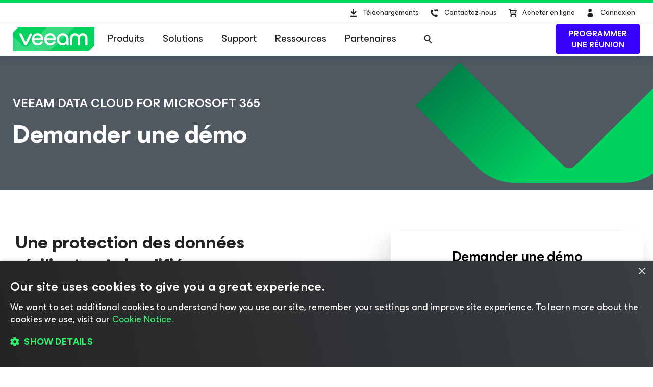

--- FILE ---
content_type: text/css
request_url: https://psr.veeam.com/global/css/hybrid_form.css
body_size: 6768
content:
button,input,optgroup,select,textarea{font:inherit}.mForm{margin-right:auto;margin-left:auto;text-align:center}.mForm__row{position:relative;margin-bottom:18px}.mForm__row label{text-align:left}.mForm__row input[type=date],.mForm__row input[type=email],.mForm__row input[type=number],.mForm__row input[type=tel],.mForm__row input[type=text],.mForm__row input[type=url],.mForm__row select,.mForm__row textarea{-webkit-box-sizing:border-box;box-sizing:border-box;padding:0 14px!important;height:48px;width:100%;line-height:normal;font-size:16px;color:#232323;background-color:#fff;border:1px solid #999;border-radius:2px;-webkit-appearance:none;-moz-appearance:none;appearance:none;-webkit-transition:border-top-color ease-out .3s,border-right-color ease-out .3s,border-bottom-color ease-out .3s,border-left-color ease-out .3s,color ease-out .3s,background-color ease-out .3s;-o-transition:border-top-color ease-out .3s,border-right-color ease-out .3s,border-bottom-color ease-out .3s,border-left-color ease-out .3s,color ease-out .3s,background-color ease-out .3s;transition:border-top-color ease-out .3s,border-right-color ease-out .3s,border-bottom-color ease-out .3s,border-left-color ease-out .3s,color ease-out .3s,background-color ease-out .3s}.mForm__row input[type=date].invalid-field:hover,.mForm__row input[type=date].valid-field:hover,.mForm__row input[type=date]:hover,.mForm__row input[type=email].invalid-field:hover,.mForm__row input[type=email].valid-field:hover,.mForm__row input[type=email]:hover,.mForm__row input[type=number].invalid-field:hover,.mForm__row input[type=number].valid-field:hover,.mForm__row input[type=number]:hover,.mForm__row input[type=tel].invalid-field:hover,.mForm__row input[type=tel].valid-field:hover,.mForm__row input[type=tel]:hover,.mForm__row input[type=text].invalid-field:hover,.mForm__row input[type=text].valid-field:hover,.mForm__row input[type=text]:hover,.mForm__row input[type=url].invalid-field:hover,.mForm__row input[type=url].valid-field:hover,.mForm__row input[type=url]:hover{background-color:rgba(0,0,0,.05);border:1px solid #999}.mForm__row input[type=date]:focus,.mForm__row input[type=email]:focus,.mForm__row input[type=number]:focus,.mForm__row input[type=tel]:focus,.mForm__row input[type=text]:focus,.mForm__row input[type=url]:focus{color:#232323;outline:0;border:2px solid #999}.mForm__row input[type=date]::-webkit-input-placeholder,.mForm__row input[type=email]::-webkit-input-placeholder,.mForm__row input[type=number]::-webkit-input-placeholder,.mForm__row input[type=tel]::-webkit-input-placeholder,.mForm__row input[type=text]::-webkit-input-placeholder,.mForm__row input[type=url]::-webkit-input-placeholder{color:#999;opacity:1}.mForm__row input[type=date]::-moz-placeholder,.mForm__row input[type=email]::-moz-placeholder,.mForm__row input[type=number]::-moz-placeholder,.mForm__row input[type=tel]::-moz-placeholder,.mForm__row input[type=text]::-moz-placeholder,.mForm__row input[type=url]::-moz-placeholder{color:#999;opacity:1}.mForm__row input[type=date]:-ms-input-placeholder,.mForm__row input[type=email]:-ms-input-placeholder,.mForm__row input[type=number]:-ms-input-placeholder,.mForm__row input[type=tel]:-ms-input-placeholder,.mForm__row input[type=text]:-ms-input-placeholder,.mForm__row input[type=url]:-ms-input-placeholder{color:#999;opacity:1}.mForm__row input[type=date]::-ms-input-placeholder,.mForm__row input[type=email]::-ms-input-placeholder,.mForm__row input[type=number]::-ms-input-placeholder,.mForm__row input[type=tel]::-ms-input-placeholder,.mForm__row input[type=text]::-ms-input-placeholder,.mForm__row input[type=url]::-ms-input-placeholder{color:#999;opacity:1}.mForm__row input[type=date]::placeholder,.mForm__row input[type=email]::placeholder,.mForm__row input[type=number]::placeholder,.mForm__row input[type=tel]::placeholder,.mForm__row input[type=text]::placeholder,.mForm__row input[type=url]::placeholder{color:#999;opacity:1}.mForm__row select{position:relative;-webkit-box-sizing:border-box;box-sizing:border-box;padding:0 14px!important;height:48px;width:100%;line-height:normal;font-size:16px;color:#232323;background-color:#fff;border:1px solid #999;border-radius:2px;-webkit-appearance:none;appearance:none;-webkit-transition:border-top-color ease-out .3s,border-right-color ease-out .3s,border-bottom-color ease-out .3s,border-left-color ease-out .3s,color ease-out .3s,background-color ease-out .3s;-o-transition:border-top-color ease-out .3s,border-right-color ease-out .3s,border-bottom-color ease-out .3s,border-left-color ease-out .3s,color ease-out .3s,background-color ease-out .3s;transition:border-top-color ease-out .3s,border-right-color ease-out .3s,border-bottom-color ease-out .3s,border-left-color ease-out .3s,color ease-out .3s,background-color ease-out .3s;-webkit-appearance:none;-moz-appearance:none;text-indent:.01px;-ms-appearance:none;appearance:none!important;padding-right:40px!important;background-image:url(https://psr.veeam.com/global/img/icon/forms/arrow_select_999999.svg);background-position:96% center;background-position:calc(100% - 14px) center;background-repeat:no-repeat;background-size:12px}.mForm__row select::-ms-expand{display:none}@supports (-ms-ime-align:auto){.mForm__row select[name=country]{padding-top:14px!important}}.mForm__row select.invalid-field:hover,.mForm__row select.valid-field:hover,.mForm__row select:hover{background-color:rgba(0,0,0,.05);border:1px solid #999}.mForm__row select:focus{color:#232323;outline:0;border:2px solid #999;background-color:initial;-webkit-transition:none;-o-transition:none;transition:none}.mForm__row select::-webkit-input-placeholder{color:#999;opacity:1}.mForm__row select::-moz-placeholder{color:#999;opacity:1}.mForm__row select:-ms-input-placeholder{color:#999;opacity:1}.mForm__row select::-ms-input-placeholder{color:#999;opacity:1}.mForm__row select::placeholder{color:#999;opacity:1}.mForm__row select.valid-field{background-image:url(https://psr.veeam.com/global/img/icon/forms/arrow_select_00b336.svg)}.mForm__row textarea{-webkit-box-sizing:border-box;box-sizing:border-box;padding:15px 18px!important;height:48px;width:100%;max-width:100%;min-width:100%;max-height:300px;min-height:48px;line-height:normal;font-size:16px;color:#232323;background-color:#fff;border:1px solid #999;border-radius:2px;-webkit-appearance:none;-moz-appearance:none;appearance:none;-webkit-transition:border-top-color ease-out .3s,border-right-color ease-out .3s,border-bottom-color ease-out .3s,border-left-color ease-out .3s,color ease-out .3s,background-color ease-out .3s;-o-transition:border-top-color ease-out .3s,border-right-color ease-out .3s,border-bottom-color ease-out .3s,border-left-color ease-out .3s,color ease-out .3s,background-color ease-out .3s;transition:border-top-color ease-out .3s,border-right-color ease-out .3s,border-bottom-color ease-out .3s,border-left-color ease-out .3s,color ease-out .3s,background-color ease-out .3s}.mForm__row textarea.invalid-field:hover,.mForm__row textarea.valid-field:hover,.mForm__row textarea:hover{background-color:rgba(0,0,0,.05);border:1px solid #999}.mForm__row textarea:focus{color:#232323;outline:0;border:2px solid #999}.mForm__row textarea::-webkit-input-placeholder{color:#999;opacity:1}.mForm__row textarea::-moz-placeholder{color:#999;opacity:1}.mForm__row textarea:-ms-input-placeholder{color:#999;opacity:1}.mForm__row textarea::-ms-input-placeholder{color:#999;opacity:1}.mForm__row textarea::placeholder{color:#999;opacity:1}.mForm__row input.mForm__row-checkbox{display:none}.mForm__row label.mForm__row-checkbox::before{-webkit-box-sizing:border-box;box-sizing:border-box;position:absolute;z-index:2;content:"";top:2px;left:0;width:20px;height:20px;background:#fff;background-size:11px;border:1px solid #999;cursor:pointer;-webkit-transition:border ease-out .3s;-o-transition:border ease-out .3s;transition:border ease-out .3s}.mForm__row input.mForm__row-checkbox:checked+label.mForm__row-checkbox::before{background:#fff url("data:image/svg+xml,%3Csvg width='14' height='10' viewBox='0 0 14 10' fill='none' xmlns='http://www.w3.org/2000/svg'%3E%3Cpath d='M13.3 2.1L11.1 0L5.4 5.7L2.1 2.5L0 4.6L3.3 7.9L5.4 10L7.5 7.9L13.3 2.1Z' fill='%233700FF'/%3E%3C/svg%3E%0A") no-repeat center center;background-size:14px;border:1px solid #3700ff}.mForm__row input.mForm__row-checkbox[disabled]+label.mForm__row-checkbox::before{border:1px solid #cdcdcd;background:#f1f1f1;cursor:no-drop}.mForm__row input.mForm__row-checkbox[disabled]:checked+label.mForm__row-checkbox::before{background:#f1f1f1 url(https://psr.veeam.com/global/img/icon/forms/checkbox_checked_cdcdcd.svg) no-repeat center center}.mForm__row label.mForm__row-checkbox{display:block;padding-left:36px;font-size:16px}.mForm__row label.mForm__row-checkbox::after{-webkit-box-sizing:border-box;box-sizing:border-box;position:absolute;z-index:1;content:"";top:-6px;left:-8px;width:36px;height:36px;background-color:transparent;border-radius:50%;-webkit-transition:background-color ease-out .3s;-o-transition:background-color ease-out .3s;transition:background-color ease-out .3s}.mForm__row label.mForm__row-checkbox:hover::after{background-color:rgba(0,0,0,.05)}.mForm__row input.mForm__row-radio{display:none}.mForm__row label.mForm__row-radio::before{position:absolute;content:"";top:1px;left:0;width:20px;height:20px;vertical-align:middle;background:url(https://psr.veeam.com/global/img/icon/forms/hybrid_form_controls.png) no-repeat 0 -84px;cursor:pointer;z-index:1}.mForm__row label.mForm__row-radio:hover::before{background-position:0 -63px}.mForm__row input.mForm__row-radio:checked+label.mForm__row-radio::before{background-position:0 -21px}.mForm__row input.mForm__row-radio:checked+label.mForm__row-radio:hover::before{background-position:0 0}.mForm__row input.mForm__row-radio[disabled]+label.mForm__row-radio::before{background-position:0 -105px;cursor:no-drop}.mForm__row input.mForm__row-radio[disabled]:checked+label.mForm__row-radio::before{background-position:0 -42px;cursor:no-drop}.mForm__row label.mForm__row-radio{display:block;padding-left:36px;font-size:16px}.mForm button:disabled{opacity:.5}.mForm__btn-green,.mForm__btn-green-border,.mForm__btn-green-light,.mForm__btn-red,.mForm__btn-red-outline{-webkit-box-sizing:border-box;box-sizing:border-box;display:block;margin:30px auto 0;padding:12px 24px;width:100%;max-width:400px;text-align:center;text-transform:uppercase;font-size:18px;line-height:24px;text-decoration:none;color:#fff;font-weight:600;border:0 none;outline:0;background:#00d15f;border-radius:6px;cursor:pointer;-webkit-transition:background-color ease-out .3s,border ease-out .3s,-webkit-box-shadow ease-out .3s;transition:background-color ease-out .3s,border ease-out .3s,-webkit-box-shadow ease-out .3s;-o-transition:background-color ease-out .3s,border ease-out .3s,box-shadow ease-out .3s;transition:background-color ease-out .3s,border ease-out .3s,box-shadow ease-out .3s;transition:background-color ease-out .3s,border ease-out .3s,box-shadow ease-out .3s,-webkit-box-shadow ease-out .3s}.mForm .mForm__btn-green,.mForm .mForm__btn-red{margin-right:auto;margin-left:auto}.mForm__btn-green-border:hover,.mForm__btn-green:hover,.mForm__btn-red-outline:hover,.mForm__btn-red:hover{text-decoration:none;background:#009277;-webkit-box-shadow:0 6px 6px 0 rgba(0,0,0,.1);box-shadow:0 6px 6px 0 rgba(0,0,0,.1)}.mForm__btn-green:active{background:#008a2a}.mForm__btn-green:disabled{opacity:1!important;background:#adacaf}.mForm__btn-green-light{color:#fff;background:#00d15f}.mForm__btn-green-light:active,.mForm__btn-green-light:hover{background:#009277;-webkit-box-shadow:0 6px 6px 0 rgba(0,0,0,.1);box-shadow:0 6px 6px 0 rgba(0,0,0,.1)}.mForm__error{position:relative;margin-top:8px;padding:0;color:#ed2b3d;font-size:15px;text-align:left;background:0 0;border:0 none;-webkit-animation-duration:.5s;animation-duration:.5s;-webkit-animation-name:fadeInUp;animation-name:fadeInUp}.mForm__error::after{display:none}@-webkit-keyframes fadeInUp{0%{opacity:0;-webkit-transform:translate3d(0,100%,0);transform:translate3d(0,100%,0)}100%{opacity:1;-webkit-transform:none;transform:none}}@keyframes fadeInUp{0%{opacity:0;-webkit-transform:translate3d(0,100%,0);transform:translate3d(0,100%,0)}100%{opacity:1;-webkit-transform:none;transform:none}}.mForm__row input[type=checkbox].invalid-field+label.mForm__row-checkbox::before,.mForm__row input[type=date].invalid-field,.mForm__row input[type=email].invalid-field,.mForm__row input[type=number].invalid-field,.mForm__row input[type=tel].invalid-field,.mForm__row input[type=text].invalid-field,.mForm__row input[type=url].invalid-field,.mForm__row select.invalid-field,.mForm__row textarea.invalid-field{border:1px solid #ed2b3d}.mForm__row input[type=checkbox].valid-field+label.mForm__row-checkbox::before,.mForm__row input[type=date].valid-field,.mForm__row input[type=email].valid-field,.mForm__row input[type=number].valid-field,.mForm__row input[type=tel].valid-field,.mForm__row input[type=text].valid-field,.mForm__row input[type=url].valid-field,.mForm__row select.valid-field,.mForm__row textarea.valid-field{border:1px solid #00d15f}.mForm__oneLine{margin:0 auto 18px;max-width:550px;display:-webkit-box;display:-ms-flexbox;display:flex;-webkit-box-pack:center;-ms-flex-pack:center;justify-content:center;-ms-flex-line-pack:start;align-content:flex-start;text-align:center}.mForm__oneLine-item{-ms-flex-preferred-size:100px;flex-basis:100px;-webkit-box-flex:1;-ms-flex-positive:1;flex-grow:1}.mForm__oneLine .mForm__oneLine-item:first-child{-webkit-box-flex:2;-ms-flex-positive:2;flex-grow:2;z-index:2}.mForm__oneLine .mForm__oneLine-item:last-child{margin-left:-1px;z-index:3}.mForm__oneLine .mForm__oneLine-item:nth-child(2){margin-left:-1px;z-index:1}.mForm__oneLine .mForm__oneLine-item:last-child{margin-left:12px}.mForm__oneLine .mForm__btn-green,.mForm__oneLine .mForm__btn-green-light,.mForm__oneLine .mForm__row{margin:0}.mForm__oneLine .mForm__btn-green,.mForm__oneLine .mForm__btn-green-light{display:inline-block;padding:0 10px!important;min-width:auto;height:48px;line-height:48px;overflow:hidden}.mForm__oneLine .mForm__policy .mForm__row{margin-bottom:15px}.mForm__oneLine .mForm__btn-green,.mForm__oneLine .mForm__btn-green-light,.mForm__oneLine .mForm__row input[type=date],.mForm__oneLine .mForm__row input[type=email],.mForm__oneLine .mForm__row input[type=number],.mForm__oneLine .mForm__row input[type=tel],.mForm__oneLine .mForm__row input[type=text],.mForm__oneLine .mForm__row input[type=url],.mForm__oneLine .mForm__row select,.mForm__oneLine .mForm__row textarea{width:100%}@supports (-ms-ime-align:auto){.mForm__oneLine .mForm__row select[name=country]{padding-top:14px!important}}.mForm__oneLine .mForm__row select{padding-right:40px!important}.mForm .mForm__policy{margin-bottom:15px;text-align:left;font-size:14px;line-height:20px;color:#505861}.mForm .mForm__policy p{margin-bottom:15px}.mForm .mForm__policy p:last-child{margin-bottom:0}.mForm .mForm__policy a{white-space:nowrap}.mForm .mForm__policy .mForm__row label.mForm__row-checkbox{font-size:14px;line-height:20px;color:#232323}.mForm--white .mForm__row input[type=date],.mForm--white .mForm__row input[type=email],.mForm--white .mForm__row input[type=number],.mForm--white .mForm__row input[type=tel],.mForm--white .mForm__row input[type=text],.mForm--white .mForm__row input[type=url],.mForm--white .mForm__row select,.mForm--white .mForm__row textarea{border:solid 1px #fff;border-radius:0}.mForm--white .mForm__row input[type=date].invalid-field:hover,.mForm--white .mForm__row input[type=date].valid-field:hover,.mForm--white .mForm__row input[type=date]:hover,.mForm--white .mForm__row input[type=email].invalid-field:hover,.mForm--white .mForm__row input[type=email].valid-field:hover,.mForm--white .mForm__row input[type=email]:hover,.mForm--white .mForm__row input[type=number].invalid-field:hover,.mForm--white .mForm__row input[type=number].valid-field:hover,.mForm--white .mForm__row input[type=number]:hover,.mForm--white .mForm__row input[type=tel].invalid-field:hover,.mForm--white .mForm__row input[type=tel].valid-field:hover,.mForm--white .mForm__row input[type=tel]:hover,.mForm--white .mForm__row input[type=text].invalid-field:hover,.mForm--white .mForm__row input[type=text].valid-field:hover,.mForm--white .mForm__row input[type=text]:hover,.mForm--white .mForm__row input[type=url].invalid-field:hover,.mForm--white .mForm__row input[type=url].valid-field:hover,.mForm--white .mForm__row input[type=url]:hover,.mForm--white .mForm__row select.invalid-field:hover,.mForm--white .mForm__row select.valid-field:hover,.mForm--white .mForm__row select:hover,.mForm--white .mForm__row textarea.invalid-field:hover,.mForm--white .mForm__row textarea.valid-field:hover,.mForm--white .mForm__row textarea:hover{color:#cdcdcd;background-color:rgba(255,255,255,.3);border:1px solid #fff}.mForm--white .mForm__row input[type=date]:focus,.mForm--white .mForm__row input[type=email]:focus,.mForm--white .mForm__row input[type=number]:focus,.mForm--white .mForm__row input[type=tel]:focus,.mForm--white .mForm__row input[type=text]:focus,.mForm--white .mForm__row input[type=url]:focus,.mForm--white .mForm__row select:focus,.mForm--white .mForm__row textarea:focus{color:#232323;background-color:rgba(255,255,255,.9);outline:1px solid #fff}.mForm--edge .mForm__row select:focus{color:#232323;background-color:rgba(255,255,255,.9)}.mForm--white .mForm__row input[type=date].valid-field,.mForm--white .mForm__row input[type=email].valid-field,.mForm--white .mForm__row input[type=number].valid-field,.mForm--white .mForm__row input[type=tel].valid-field,.mForm--white .mForm__row input[type=text].valid-field,.mForm--white .mForm__row input[type=url].valid-field,.mForm--white .mForm__row select.valid-field,.mForm--white .mForm__row textarea.valid-field{color:#fff;background-color:rgba(255,255,255,.3);border:1px solid #93ea20}.mForm--white .mForm__row input[type=date].invalid-field:hover::-webkit-input-placeholder,.mForm--white .mForm__row input[type=date].valid-field:hover::-webkit-input-placeholder,.mForm--white .mForm__row input[type=date]:hover::-webkit-input-placeholder,.mForm--white .mForm__row input[type=email].invalid-field:hover::-webkit-input-placeholder,.mForm--white .mForm__row input[type=email].valid-field:hover::-webkit-input-placeholder,.mForm--white .mForm__row input[type=email]:hover::-webkit-input-placeholder,.mForm--white .mForm__row input[type=number].invalid-field:hover::-webkit-input-placeholder,.mForm--white .mForm__row input[type=number].valid-field:hover::-webkit-input-placeholder,.mForm--white .mForm__row input[type=number]:hover::-webkit-input-placeholder,.mForm--white .mForm__row input[type=tel].invalid-field:hover::-webkit-input-placeholder,.mForm--white .mForm__row input[type=tel].valid-field:hover::-webkit-input-placeholder,.mForm--white .mForm__row input[type=tel]:hover::-webkit-input-placeholder,.mForm--white .mForm__row input[type=text].invalid-field:hover::-webkit-input-placeholder,.mForm--white .mForm__row input[type=text].valid-field:hover::-webkit-input-placeholder,.mForm--white .mForm__row input[type=text]:hover::-webkit-input-placeholder,.mForm--white .mForm__row input[type=url].invalid-field:hover::-webkit-input-placeholder,.mForm--white .mForm__row input[type=url].valid-field:hover::-webkit-input-placeholder,.mForm--white .mForm__row input[type=url]:hover::-webkit-input-placeholder,.mForm--white .mForm__row select.invalid-field:hover::-webkit-input-placeholder,.mForm--white .mForm__row select.valid-field:hover::-webkit-input-placeholder,.mForm--white .mForm__row select:hover::-webkit-input-placeholder,.mForm--white .mForm__row textarea.invalid-field:hover::-webkit-input-placeholder,.mForm--white .mForm__row textarea.valid-field:hover::-webkit-input-placeholder,.mForm--white .mForm__row textarea:hover::-webkit-input-placeholder{color:#cdcdcd}.mForm--white .mForm__row input[type=date].invalid-field:hover::-moz-placeholder,.mForm--white .mForm__row input[type=date].valid-field:hover::-moz-placeholder,.mForm--white .mForm__row input[type=date]:hover::-moz-placeholder,.mForm--white .mForm__row input[type=email].invalid-field:hover::-moz-placeholder,.mForm--white .mForm__row input[type=email].valid-field:hover::-moz-placeholder,.mForm--white .mForm__row input[type=email]:hover::-moz-placeholder,.mForm--white .mForm__row input[type=number].invalid-field:hover::-moz-placeholder,.mForm--white .mForm__row input[type=number].valid-field:hover::-moz-placeholder,.mForm--white .mForm__row input[type=number]:hover::-moz-placeholder,.mForm--white .mForm__row input[type=tel].invalid-field:hover::-moz-placeholder,.mForm--white .mForm__row input[type=tel].valid-field:hover::-moz-placeholder,.mForm--white .mForm__row input[type=tel]:hover::-moz-placeholder,.mForm--white .mForm__row input[type=text].invalid-field:hover::-moz-placeholder,.mForm--white .mForm__row input[type=text].valid-field:hover::-moz-placeholder,.mForm--white .mForm__row input[type=text]:hover::-moz-placeholder,.mForm--white .mForm__row input[type=url].invalid-field:hover::-moz-placeholder,.mForm--white .mForm__row input[type=url].valid-field:hover::-moz-placeholder,.mForm--white .mForm__row input[type=url]:hover::-moz-placeholder,.mForm--white .mForm__row select.invalid-field:hover::-moz-placeholder,.mForm--white .mForm__row select.valid-field:hover::-moz-placeholder,.mForm--white .mForm__row select:hover::-moz-placeholder,.mForm--white .mForm__row textarea.invalid-field:hover::-moz-placeholder,.mForm--white .mForm__row textarea.valid-field:hover::-moz-placeholder,.mForm--white .mForm__row textarea:hover::-moz-placeholder{color:#cdcdcd}.mForm--white .mForm__row input[type=date].invalid-field:hover:-ms-input-placeholder,.mForm--white .mForm__row input[type=date].valid-field:hover:-ms-input-placeholder,.mForm--white .mForm__row input[type=date]:hover:-ms-input-placeholder,.mForm--white .mForm__row input[type=email].invalid-field:hover:-ms-input-placeholder,.mForm--white .mForm__row input[type=email].valid-field:hover:-ms-input-placeholder,.mForm--white .mForm__row input[type=email]:hover:-ms-input-placeholder,.mForm--white .mForm__row input[type=number].invalid-field:hover:-ms-input-placeholder,.mForm--white .mForm__row input[type=number].valid-field:hover:-ms-input-placeholder,.mForm--white .mForm__row input[type=number]:hover:-ms-input-placeholder,.mForm--white .mForm__row input[type=tel].invalid-field:hover:-ms-input-placeholder,.mForm--white .mForm__row input[type=tel].valid-field:hover:-ms-input-placeholder,.mForm--white .mForm__row input[type=tel]:hover:-ms-input-placeholder,.mForm--white .mForm__row input[type=text].invalid-field:hover:-ms-input-placeholder,.mForm--white .mForm__row input[type=text].valid-field:hover:-ms-input-placeholder,.mForm--white .mForm__row input[type=text]:hover:-ms-input-placeholder,.mForm--white .mForm__row input[type=url].invalid-field:hover:-ms-input-placeholder,.mForm--white .mForm__row input[type=url].valid-field:hover:-ms-input-placeholder,.mForm--white .mForm__row input[type=url]:hover:-ms-input-placeholder,.mForm--white .mForm__row select.invalid-field:hover:-ms-input-placeholder,.mForm--white .mForm__row select.valid-field:hover:-ms-input-placeholder,.mForm--white .mForm__row select:hover:-ms-input-placeholder,.mForm--white .mForm__row textarea.invalid-field:hover:-ms-input-placeholder,.mForm--white .mForm__row textarea.valid-field:hover:-ms-input-placeholder,.mForm--white .mForm__row textarea:hover:-ms-input-placeholder{color:#cdcdcd}.mForm--white .mForm__row input[type=date].invalid-field:hover::-ms-input-placeholder,.mForm--white .mForm__row input[type=date].valid-field:hover::-ms-input-placeholder,.mForm--white .mForm__row input[type=date]:hover::-ms-input-placeholder,.mForm--white .mForm__row input[type=email].invalid-field:hover::-ms-input-placeholder,.mForm--white .mForm__row input[type=email].valid-field:hover::-ms-input-placeholder,.mForm--white .mForm__row input[type=email]:hover::-ms-input-placeholder,.mForm--white .mForm__row input[type=number].invalid-field:hover::-ms-input-placeholder,.mForm--white .mForm__row input[type=number].valid-field:hover::-ms-input-placeholder,.mForm--white .mForm__row input[type=number]:hover::-ms-input-placeholder,.mForm--white .mForm__row input[type=tel].invalid-field:hover::-ms-input-placeholder,.mForm--white .mForm__row input[type=tel].valid-field:hover::-ms-input-placeholder,.mForm--white .mForm__row input[type=tel]:hover::-ms-input-placeholder,.mForm--white .mForm__row input[type=text].invalid-field:hover::-ms-input-placeholder,.mForm--white .mForm__row input[type=text].valid-field:hover::-ms-input-placeholder,.mForm--white .mForm__row input[type=text]:hover::-ms-input-placeholder,.mForm--white .mForm__row input[type=url].invalid-field:hover::-ms-input-placeholder,.mForm--white .mForm__row input[type=url].valid-field:hover::-ms-input-placeholder,.mForm--white .mForm__row input[type=url]:hover::-ms-input-placeholder,.mForm--white .mForm__row select.invalid-field:hover::-ms-input-placeholder,.mForm--white .mForm__row select.valid-field:hover::-ms-input-placeholder,.mForm--white .mForm__row select:hover::-ms-input-placeholder,.mForm--white .mForm__row textarea.invalid-field:hover::-ms-input-placeholder,.mForm--white .mForm__row textarea.valid-field:hover::-ms-input-placeholder,.mForm--white .mForm__row textarea:hover::-ms-input-placeholder{color:#cdcdcd}.mForm--white .mForm__row input[type=date].invalid-field:hover::placeholder,.mForm--white .mForm__row input[type=date].valid-field:hover::placeholder,.mForm--white .mForm__row input[type=date]:hover::placeholder,.mForm--white .mForm__row input[type=email].invalid-field:hover::placeholder,.mForm--white .mForm__row input[type=email].valid-field:hover::placeholder,.mForm--white .mForm__row input[type=email]:hover::placeholder,.mForm--white .mForm__row input[type=number].invalid-field:hover::placeholder,.mForm--white .mForm__row input[type=number].valid-field:hover::placeholder,.mForm--white .mForm__row input[type=number]:hover::placeholder,.mForm--white .mForm__row input[type=tel].invalid-field:hover::placeholder,.mForm--white .mForm__row input[type=tel].valid-field:hover::placeholder,.mForm--white .mForm__row input[type=tel]:hover::placeholder,.mForm--white .mForm__row input[type=text].invalid-field:hover::placeholder,.mForm--white .mForm__row input[type=text].valid-field:hover::placeholder,.mForm--white .mForm__row input[type=text]:hover::placeholder,.mForm--white .mForm__row input[type=url].invalid-field:hover::placeholder,.mForm--white .mForm__row input[type=url].valid-field:hover::placeholder,.mForm--white .mForm__row input[type=url]:hover::placeholder,.mForm--white .mForm__row select.invalid-field:hover::placeholder,.mForm--white .mForm__row select.valid-field:hover::placeholder,.mForm--white .mForm__row select:hover::placeholder,.mForm--white .mForm__row textarea.invalid-field:hover::placeholder,.mForm--white .mForm__row textarea.valid-field:hover::placeholder,.mForm--white .mForm__row textarea:hover::placeholder{color:#cdcdcd}.mForm--white .mForm__row label.mForm__row-checkbox{color:#fff}.mForm--white .mForm__row label.mForm__row-checkbox::before{background:0 0;border:1px solid rgba(255,255,255,.5)}.mForm--white .mForm__row label.mForm__row-checkbox:hover::before{border:1px solid rgba(255,255,255,.7)}.mForm--white .mForm__row input.mForm__row-checkbox:checked+label.mForm__row-checkbox::before,.mForm--white .mForm__row input.mForm__row-checkbox:checked:not(:disabled)+label.mForm__row-checkbox:hover::before{background:transparent url(https://psr.veeam.com/global/img/icon/forms/checkbox_checked_93ea20.svg) no-repeat center center;border:1px solid #fff}.mForm--white .mForm__row input.mForm__row-checkbox[disabled]+label.mForm__row-checkbox::before{border:1px solid #b0b0b2;background:rgba(176,176,178,.7)}.mForm--white .mForm__row input.mForm__row-checkbox[disabled]:checked+label.mForm__row-checkbox::before{background:rgba(176,176,178,.7) url(https://psr.veeam.com/global/img/icon/forms/checkbox_checked_93ea20.svg) no-repeat center center}.mForm__row label.mForm__row-checkbox:hover::after{background-color:rgba(0,0,0,.1)}.mForm--white .mForm__row label.mForm__row-radio{color:#fff}.mForm--white .mForm__row select.valid-field{background-image:url(https://psr.veeam.com/global/img/icon/forms/arrow_select_93ea20.svg)}.mForm--white .mForm__row select.invalid-field{background-image:url(https://psr.veeam.com/global/img/icon/forms/arrow_select_f96c85.svg)}.mForm--white .mForm__error{color:#ef6c83}.mForm--white .mForm__row input[type=date].invalid-field,.mForm--white .mForm__row input[type=email].invalid-field,.mForm--white .mForm__row input[type=number].invalid-field,.mForm--white .mForm__row input[type=tel].invalid-field,.mForm--white .mForm__row input[type=text].invalid-field,.mForm--white .mForm__row input[type=url].invalid-field,.mForm--white .mForm__row select.invalid-field,.mForm--white .mForm__row textarea.invalid-field,.mForm__row input[type=checkbox].invalid-field+label.mForm__row-checkbox::before{color:#ef6c83;border:1px solid #ef6c83}.mForm--white .mForm__policy,.mForm--white .mForm__policy .mForm__row label.mForm__row-checkbox{color:#fff}.mForm--white .mForm__policy a{color:#32f26f}.mForm--white .mForm__policy a:hover{color:#9cffa3}:root{--iti-hover-color:rgba(0, 0, 0, 0.05);--iti-text-gray:#999;--iti-border-gray:#ccc;--iti-spacer-horizontal:8px;--iti-flag-height:15px;--iti-flag-width:20px;--iti-border-width:1px;--iti-arrow-height:4px;--iti-arrow-width:6px;--iti-triangle-border:calc(var(--iti-arrow-width) / 2);--iti-arrow-padding:6px;--iti-arrow-color:#555;--iti-input-padding:6px;--iti-right-hand-selected-country-padding:calc(var(--iti-spacer-horizontal) + var(--iti-spacer-horizontal) + var(--iti-flag-width));--iti-selected-country-arrow-padding:calc(var(--iti-arrow-padding) + var(--iti-arrow-padding) + var(--iti-flag-width) + var(--iti-spacer-horizontal) + var(--iti-arrow-width) + var(--iti-input-padding));--iti-path-flags-1x:url("https://psr.veeam.com/global/lib/intl-tel-input/v23.0.4/img/flags.png");--iti-path-flags-2x:url("https://psr.veeam.com/global/lib/intl-tel-input/v23.0.4/img/flags@2x.png");--iti-path-globe-1x:url("https://psr.veeam.com/global/lib/intl-tel-input/v23.0.4/img/globe.png");--iti-path-globe-2x:url("https://psr.veeam.com/global/lib/intl-tel-input/v23.0.4/img/globe@2x.png");--iti-flag-sprite-width:5762px;--iti-flag-sprite-height:15px;--iti-mobile-popup-margin:30px}.iti{position:relative;display:inline-block}.iti *{-webkit-box-sizing:border-box;box-sizing:border-box}.iti__hide{display:none}.iti__v-hide{visibility:hidden}.iti__a11y-text{width:1px;height:1px;clip:rect(1px,1px,1px,1px);overflow:hidden;position:absolute}.iti input.iti__tel-input,.iti input.iti__tel-input[type=tel],.iti input.iti__tel-input[type=text]{position:relative;z-index:0;margin-top:0!important;margin-bottom:0!important;padding-right:var(--iti-right-hand-selected-country-padding);margin-right:0}.iti__country-container{position:absolute;top:0;bottom:0;right:0;padding:var(--iti-border-width)}.iti__selected-country{z-index:1;position:relative;display:-webkit-box;display:-ms-flexbox;display:flex;-webkit-box-align:center;-ms-flex-align:center;align-items:center;height:100%;background:0 0;border:0;margin:0;padding:0;font-family:inherit;font-size:inherit;color:inherit;border-radius:0;font-weight:inherit;line-height:inherit;text-decoration:none}.iti__selected-country-primary{display:-webkit-box;display:-ms-flexbox;display:flex;-webkit-box-align:center;-ms-flex-align:center;align-items:center;height:100%;padding:0 var(--iti-arrow-padding) 0 var(--iti-spacer-horizontal)}.iti__arrow{margin-left:var(--iti-arrow-padding);width:0;height:0;border-left:var(--iti-triangle-border) solid transparent;border-right:var(--iti-triangle-border) solid transparent;border-top:var(--iti-arrow-height) solid var(--iti-arrow-color)}[dir=rtl] .iti__arrow{margin-right:var(--iti-arrow-padding);margin-left:0}.iti__arrow--up{border-top:none;border-bottom:var(--iti-arrow-height) solid var(--iti-arrow-color)}.iti__dropdown-content{border-radius:3px;background-color:#fff}.iti--inline-dropdown .iti__dropdown-content{position:absolute;z-index:3;margin-top:3px;margin-left:calc(var(--iti-border-width) * -1);border:var(--iti-border-width) solid var(--iti-border-gray);-webkit-box-shadow:1px 1px 4px rgba(0,0,0,.2);box-shadow:1px 1px 4px rgba(0,0,0,.2)}.iti__search-input{width:100%;border-width:0;border-radius:3px;padding:9px 12px}.iti__search-input+.iti__country-list{border-top:1px solid var(--iti-border-gray)}.iti__country-list{list-style:none;padding:0;margin:0;overflow-y:scroll;-webkit-overflow-scrolling:touch}.iti--inline-dropdown .iti__country-list{max-height:185px}.iti--flexible-dropdown-width .iti__country-list{white-space:nowrap}.iti__flag-box{display:inline-block;width:var(--iti-flag-width)}.iti__country{display:-webkit-box;display:-ms-flexbox;display:flex;-webkit-box-align:center;-ms-flex-align:center;align-items:center;padding:8px var(--iti-spacer-horizontal);outline:0}.iti__dial-code{color:var(--iti-text-gray)}.iti__country.iti__highlight{background-color:var(--iti-hover-color)}.iti__country-name,.iti__flag-box{margin-right:var(--iti-spacer-horizontal)}[dir=rtl] .iti__country-name,[dir=rtl] .iti__flag-box{margin-right:0;margin-left:var(--iti-spacer-horizontal)}.iti--allow-dropdown input.iti__tel-input,.iti--allow-dropdown input.iti__tel-input[type=tel],.iti--allow-dropdown input.iti__tel-input[type=text]{padding-right:var(--iti-input-padding);padding-left:var(--iti-selected-country-arrow-padding);margin-left:0}[dir=rtl] .iti--allow-dropdown input.iti__tel-input,[dir=rtl] .iti--allow-dropdown input.iti__tel-input[type=tel],[dir=rtl] .iti--allow-dropdown input.iti__tel-input[type=text]{padding-right:var(--iti-selected-country-arrow-padding);padding-left:var(--iti-input-padding);margin-right:0}.iti--allow-dropdown .iti__country-container{right:auto;left:0}[dir=rtl] .iti--allow-dropdown .iti__country-container{right:0;left:auto}.iti--allow-dropdown .iti__country-container:not(:has(+input[disabled])):not(:has(+input[readonly])):hover,.iti--allow-dropdown .iti__country-container:not(:has(+input[disabled])):not(:has(+input[readonly])):hover button{cursor:pointer}.iti--allow-dropdown .iti__country-container:not(:has(+input[disabled])):not(:has(+input[readonly])) .iti__selected-country-primary:hover,.iti--allow-dropdown .iti__country-container:not(:has(+input[disabled])):not(:has(+input[readonly])) .iti__selected-country:has(+.iti__dropdown-content:hover) .iti__selected-country-primary{background-color:var(--iti-hover-color)}.iti .iti__selected-dial-code{margin-left:4px}[dir=rtl] .iti .iti__selected-dial-code{margin-left:0;margin-right:4px}.iti--container{position:fixed;top:-1000px;left:-1000px;z-index:1060;padding:var(--iti-border-width)}.iti--container:hover{cursor:pointer}.iti--fullscreen-popup.iti--container{background-color:rgba(0,0,0,.5);top:0;bottom:0;left:0;right:0;position:fixed;padding:var(--iti-mobile-popup-margin);display:-webkit-box;display:-ms-flexbox;display:flex;-webkit-box-orient:vertical;-webkit-box-direction:normal;-ms-flex-direction:column;flex-direction:column;-webkit-box-pack:start;-ms-flex-pack:start;justify-content:flex-start}.iti--fullscreen-popup .iti__dropdown-content{display:-webkit-box;display:-ms-flexbox;display:flex;-webkit-box-orient:vertical;-webkit-box-direction:normal;-ms-flex-direction:column;flex-direction:column;max-height:100%;position:relative}.iti--fullscreen-popup .iti__country{padding:10px 10px;line-height:1.5em}.iti__flag{--iti-flag-offset:0px;--iti-flag-width:20px;--iti-flag-height:14px;height:var(--iti-flag-height);width:var(--iti-flag-width);-webkit-box-shadow:0 0 1px 0 #888;box-shadow:0 0 1px 0 #888;background-image:var(--iti-path-flags-1x);background-repeat:no-repeat;background-position:var(--iti-flag-offset) 0;background-size:var(--iti-flag-sprite-width) var(--iti-flag-sprite-height)}.iti__np{--iti-flag-width:13px}.iti__ch,.iti__va{--iti-flag-width:15px}.iti__be,.iti__ne{--iti-flag-width:18px}.iti__mc{--iti-flag-width:19px}.iti__ac,.iti__ae,.iti__ai,.iti__am,.iti__as,.iti__au,.iti__az,.iti__ba,.iti__bm,.iti__bn,.iti__bs,.iti__by,.iti__ca,.iti__cc,.iti__ck,.iti__cu,.iti__cx,.iti__dg,.iti__dm,.iti__eh,.iti__er,.iti__et,.iti__fj,.iti__fk,.iti__gb,.iti__gi,.iti__gs,.iti__gw,.iti__hm,.iti__hn,.iti__hr,.iti__hu,.iti__ie,.iti__im,.iti__io,.iti__jm,.iti__jo,.iti__ki,.iti__kp,.iti__kw,.iti__ky,.iti__kz,.iti__lc,.iti__lk,.iti__lv,.iti__ly,.iti__md,.iti__me,.iti__mk,.iti__mn,.iti__mp,.iti__ms,.iti__my,.iti__nc,.iti__nf,.iti__ng,.iti__nr,.iti__nu,.iti__nz,.iti__om,.iti__ph,.iti__pn,.iti__ps,.iti__sb,.iti__sc,.iti__sd,.iti__sh,.iti__si,.iti__ss,.iti__st,.iti__su,.iti__ta,.iti__tc,.iti__tj,.iti__tk,.iti__tl,.iti__to,.iti__tv,.iti__uk,.iti__uz,.iti__vg,.iti__ws,.iti__zw{--iti-flag-height:10px}.iti__fm,.iti__gu,.iti__lr,.iti__mh,.iti__py,.iti__um,.iti__us{--iti-flag-height:11px}.iti__bd,.iti__bg,.iti__bh,.iti__bi,.iti__bz,.iti__cq,.iti__cr,.iti__cv,.iti__de,.iti__fi,.iti__gd,.iti__gy,.iti__ht,.iti__ir,.iti__je,.iti__kg,.iti__km,.iti__li,.iti__lt,.iti__lu,.iti__mx,.iti__ni,.iti__sv,.iti__tt,.iti__vu{--iti-flag-height:12px}.iti__ar,.iti__ax,.iti__ee,.iti__gt,.iti__kh,.iti__pl,.iti__pw,.iti__se,.iti__tg{--iti-flag-height:13px}.iti__al,.iti__be,.iti__bv,.iti__cd,.iti__ch,.iti__dk,.iti__fo,.iti__ga,.iti__il,.iti__is,.iti__mc,.iti__ne,.iti__no,.iti__np,.iti__pg,.iti__sj,.iti__sm,.iti__va,.iti__xk{--iti-flag-height:15px}.iti__qa{--iti-flag-height:8px}.iti__ac{--iti-flag-offset:0px}.iti__ad{--iti-flag-offset:-22px}.iti__ae{--iti-flag-offset:-44px}.iti__af{--iti-flag-offset:-66px}.iti__ag{--iti-flag-offset:-88px}.iti__ai{--iti-flag-offset:-110px}.iti__al{--iti-flag-offset:-132px}.iti__am{--iti-flag-offset:-154px}.iti__ao{--iti-flag-offset:-176px}.iti__aq{--iti-flag-offset:-198px}.iti__ar{--iti-flag-offset:-220px}.iti__as{--iti-flag-offset:-242px}.iti__at{--iti-flag-offset:-264px}.iti__au{--iti-flag-offset:-286px}.iti__aw{--iti-flag-offset:-308px}.iti__ax{--iti-flag-offset:-330px}.iti__az{--iti-flag-offset:-352px}.iti__ba{--iti-flag-offset:-374px}.iti__bb{--iti-flag-offset:-396px}.iti__bd{--iti-flag-offset:-418px}.iti__be{--iti-flag-offset:-440px}.iti__bf{--iti-flag-offset:-460px}.iti__bg{--iti-flag-offset:-482px}.iti__bh{--iti-flag-offset:-504px}.iti__bi{--iti-flag-offset:-526px}.iti__bj{--iti-flag-offset:-548px}.iti__bl{--iti-flag-offset:-570px}.iti__bm{--iti-flag-offset:-592px}.iti__bn{--iti-flag-offset:-614px}.iti__bo{--iti-flag-offset:-636px}.iti__bq{--iti-flag-offset:-658px}.iti__br{--iti-flag-offset:-680px}.iti__bs{--iti-flag-offset:-702px}.iti__bt{--iti-flag-offset:-724px}.iti__bv{--iti-flag-offset:-746px}.iti__bw{--iti-flag-offset:-768px}.iti__by{--iti-flag-offset:-790px}.iti__bz{--iti-flag-offset:-812px}.iti__ca{--iti-flag-offset:-834px}.iti__cc{--iti-flag-offset:-856px}.iti__cd{--iti-flag-offset:-878px}.iti__cf{--iti-flag-offset:-900px}.iti__cg{--iti-flag-offset:-922px}.iti__ch{--iti-flag-offset:-944px}.iti__ci{--iti-flag-offset:-961px}.iti__ck{--iti-flag-offset:-983px}.iti__cl{--iti-flag-offset:-1005px}.iti__cm{--iti-flag-offset:-1027px}.iti__cn{--iti-flag-offset:-1049px}.iti__co{--iti-flag-offset:-1071px}.iti__cp{--iti-flag-offset:-1093px}.iti__cq{--iti-flag-offset:-1115px}.iti__cr{--iti-flag-offset:-1137px}.iti__cu{--iti-flag-offset:-1159px}.iti__cv{--iti-flag-offset:-1181px}.iti__cw{--iti-flag-offset:-1203px}.iti__cx{--iti-flag-offset:-1225px}.iti__cy{--iti-flag-offset:-1247px}.iti__cz{--iti-flag-offset:-1269px}.iti__de{--iti-flag-offset:-1291px}.iti__dg{--iti-flag-offset:-1313px}.iti__dj{--iti-flag-offset:-1335px}.iti__dk{--iti-flag-offset:-1357px}.iti__dm{--iti-flag-offset:-1379px}.iti__do{--iti-flag-offset:-1401px}.iti__dz{--iti-flag-offset:-1423px}.iti__ea{--iti-flag-offset:-1445px}.iti__ec{--iti-flag-offset:-1467px}.iti__ee{--iti-flag-offset:-1489px}.iti__eg{--iti-flag-offset:-1511px}.iti__eh{--iti-flag-offset:-1533px}.iti__er{--iti-flag-offset:-1555px}.iti__es{--iti-flag-offset:-1577px}.iti__et{--iti-flag-offset:-1599px}.iti__eu{--iti-flag-offset:-1621px}.iti__ez{--iti-flag-offset:-1643px}.iti__fi{--iti-flag-offset:-1665px}.iti__fj{--iti-flag-offset:-1687px}.iti__fk{--iti-flag-offset:-1709px}.iti__fm{--iti-flag-offset:-1731px}.iti__fo{--iti-flag-offset:-1753px}.iti__fr{--iti-flag-offset:-1775px}.iti__fx{--iti-flag-offset:-1797px}.iti__ga{--iti-flag-offset:-1819px}.iti__gb{--iti-flag-offset:-1841px}.iti__gd{--iti-flag-offset:-1863px}.iti__ge{--iti-flag-offset:-1885px}.iti__gf{--iti-flag-offset:-1907px}.iti__gg{--iti-flag-offset:-1929px}.iti__gh{--iti-flag-offset:-1951px}.iti__gi{--iti-flag-offset:-1973px}.iti__gl{--iti-flag-offset:-1995px}.iti__gm{--iti-flag-offset:-2017px}.iti__gn{--iti-flag-offset:-2039px}.iti__gp{--iti-flag-offset:-2061px}.iti__gq{--iti-flag-offset:-2083px}.iti__gr{--iti-flag-offset:-2105px}.iti__gs{--iti-flag-offset:-2127px}.iti__gt{--iti-flag-offset:-2149px}.iti__gu{--iti-flag-offset:-2171px}.iti__gw{--iti-flag-offset:-2193px}.iti__gy{--iti-flag-offset:-2215px}.iti__hk{--iti-flag-offset:-2237px}.iti__hm{--iti-flag-offset:-2259px}.iti__hn{--iti-flag-offset:-2281px}.iti__hr{--iti-flag-offset:-2303px}.iti__ht{--iti-flag-offset:-2325px}.iti__hu{--iti-flag-offset:-2347px}.iti__ic{--iti-flag-offset:-2369px}.iti__id{--iti-flag-offset:-2391px}.iti__ie{--iti-flag-offset:-2413px}.iti__il{--iti-flag-offset:-2435px}.iti__im{--iti-flag-offset:-2457px}.iti__in{--iti-flag-offset:-2479px}.iti__io{--iti-flag-offset:-2501px}.iti__iq{--iti-flag-offset:-2523px}.iti__ir{--iti-flag-offset:-2545px}.iti__is{--iti-flag-offset:-2567px}.iti__it{--iti-flag-offset:-2589px}.iti__je{--iti-flag-offset:-2611px}.iti__jm{--iti-flag-offset:-2633px}.iti__jo{--iti-flag-offset:-2655px}.iti__jp{--iti-flag-offset:-2677px}.iti__ke{--iti-flag-offset:-2699px}.iti__kg{--iti-flag-offset:-2721px}.iti__kh{--iti-flag-offset:-2743px}.iti__ki{--iti-flag-offset:-2765px}.iti__km{--iti-flag-offset:-2787px}.iti__kn{--iti-flag-offset:-2809px}.iti__kp{--iti-flag-offset:-2831px}.iti__kr{--iti-flag-offset:-2853px}.iti__kw{--iti-flag-offset:-2875px}.iti__ky{--iti-flag-offset:-2897px}.iti__kz{--iti-flag-offset:-2919px}.iti__la{--iti-flag-offset:-2941px}.iti__lb{--iti-flag-offset:-2963px}.iti__lc{--iti-flag-offset:-2985px}.iti__li{--iti-flag-offset:-3007px}.iti__lk{--iti-flag-offset:-3029px}.iti__lr{--iti-flag-offset:-3051px}.iti__ls{--iti-flag-offset:-3073px}.iti__lt{--iti-flag-offset:-3095px}.iti__lu{--iti-flag-offset:-3117px}.iti__lv{--iti-flag-offset:-3139px}.iti__ly{--iti-flag-offset:-3161px}.iti__ma{--iti-flag-offset:-3183px}.iti__mc{--iti-flag-offset:-3205px}.iti__md{--iti-flag-offset:-3226px}.iti__me{--iti-flag-offset:-3248px}.iti__mf{--iti-flag-offset:-3270px}.iti__mg{--iti-flag-offset:-3292px}.iti__mh{--iti-flag-offset:-3314px}.iti__mk{--iti-flag-offset:-3336px}.iti__ml{--iti-flag-offset:-3358px}.iti__mm{--iti-flag-offset:-3380px}.iti__mn{--iti-flag-offset:-3402px}.iti__mo{--iti-flag-offset:-3424px}.iti__mp{--iti-flag-offset:-3446px}.iti__mq{--iti-flag-offset:-3468px}.iti__mr{--iti-flag-offset:-3490px}.iti__ms{--iti-flag-offset:-3512px}.iti__mt{--iti-flag-offset:-3534px}.iti__mu{--iti-flag-offset:-3556px}.iti__mv{--iti-flag-offset:-3578px}.iti__mw{--iti-flag-offset:-3600px}.iti__mx{--iti-flag-offset:-3622px}.iti__my{--iti-flag-offset:-3644px}.iti__mz{--iti-flag-offset:-3666px}.iti__na{--iti-flag-offset:-3688px}.iti__nc{--iti-flag-offset:-3710px}.iti__ne{--iti-flag-offset:-3732px}.iti__nf{--iti-flag-offset:-3752px}.iti__ng{--iti-flag-offset:-3774px}.iti__ni{--iti-flag-offset:-3796px}.iti__nl{--iti-flag-offset:-3818px}.iti__no{--iti-flag-offset:-3840px}.iti__np{--iti-flag-offset:-3862px}.iti__nr{--iti-flag-offset:-3877px}.iti__nu{--iti-flag-offset:-3899px}.iti__nz{--iti-flag-offset:-3921px}.iti__om{--iti-flag-offset:-3943px}.iti__pa{--iti-flag-offset:-3965px}.iti__pe{--iti-flag-offset:-3987px}.iti__pf{--iti-flag-offset:-4009px}.iti__pg{--iti-flag-offset:-4031px}.iti__ph{--iti-flag-offset:-4053px}.iti__pk{--iti-flag-offset:-4075px}.iti__pl{--iti-flag-offset:-4097px}.iti__pm{--iti-flag-offset:-4119px}.iti__pn{--iti-flag-offset:-4141px}.iti__pr{--iti-flag-offset:-4163px}.iti__ps{--iti-flag-offset:-4185px}.iti__pt{--iti-flag-offset:-4207px}.iti__pw{--iti-flag-offset:-4229px}.iti__py{--iti-flag-offset:-4251px}.iti__qa{--iti-flag-offset:-4273px}.iti__re{--iti-flag-offset:-4295px}.iti__ro{--iti-flag-offset:-4317px}.iti__rs{--iti-flag-offset:-4339px}.iti__ru{--iti-flag-offset:-4361px}.iti__rw{--iti-flag-offset:-4383px}.iti__sa{--iti-flag-offset:-4405px}.iti__sb{--iti-flag-offset:-4427px}.iti__sc{--iti-flag-offset:-4449px}.iti__sd{--iti-flag-offset:-4471px}.iti__se{--iti-flag-offset:-4493px}.iti__sg{--iti-flag-offset:-4515px}.iti__sh{--iti-flag-offset:-4537px}.iti__si{--iti-flag-offset:-4559px}.iti__sj{--iti-flag-offset:-4581px}.iti__sk{--iti-flag-offset:-4603px}.iti__sl{--iti-flag-offset:-4625px}.iti__sm{--iti-flag-offset:-4647px}.iti__sn{--iti-flag-offset:-4669px}.iti__so{--iti-flag-offset:-4691px}.iti__sr{--iti-flag-offset:-4713px}.iti__ss{--iti-flag-offset:-4735px}.iti__st{--iti-flag-offset:-4757px}.iti__su{--iti-flag-offset:-4779px}.iti__sv{--iti-flag-offset:-4801px}.iti__sx{--iti-flag-offset:-4823px}.iti__sy{--iti-flag-offset:-4845px}.iti__sz{--iti-flag-offset:-4867px}.iti__ta{--iti-flag-offset:-4889px}.iti__tc{--iti-flag-offset:-4911px}.iti__td{--iti-flag-offset:-4933px}.iti__tf{--iti-flag-offset:-4955px}.iti__tg{--iti-flag-offset:-4977px}.iti__th{--iti-flag-offset:-4999px}.iti__tj{--iti-flag-offset:-5021px}.iti__tk{--iti-flag-offset:-5043px}.iti__tl{--iti-flag-offset:-5065px}.iti__tm{--iti-flag-offset:-5087px}.iti__tn{--iti-flag-offset:-5109px}.iti__to{--iti-flag-offset:-5131px}.iti__tr{--iti-flag-offset:-5153px}.iti__tt{--iti-flag-offset:-5175px}.iti__tv{--iti-flag-offset:-5197px}.iti__tw{--iti-flag-offset:-5219px}.iti__tz{--iti-flag-offset:-5241px}.iti__ua{--iti-flag-offset:-5263px}.iti__ug{--iti-flag-offset:-5285px}.iti__uk{--iti-flag-offset:-5307px}.iti__um{--iti-flag-offset:-5329px}.iti__un{--iti-flag-offset:-5351px}.iti__us{--iti-flag-offset:-5373px}.iti__uy{--iti-flag-offset:-5395px}.iti__uz{--iti-flag-offset:-5417px}.iti__va{--iti-flag-offset:-5439px}.iti__vc{--iti-flag-offset:-5456px}.iti__ve{--iti-flag-offset:-5478px}.iti__vg{--iti-flag-offset:-5500px}.iti__vi{--iti-flag-offset:-5522px}.iti__vn{--iti-flag-offset:-5544px}.iti__vu{--iti-flag-offset:-5566px}.iti__wf{--iti-flag-offset:-5588px}.iti__ws{--iti-flag-offset:-5610px}.iti__xk{--iti-flag-offset:-5632px}.iti__ye{--iti-flag-offset:-5654px}.iti__yt{--iti-flag-offset:-5676px}.iti__za{--iti-flag-offset:-5698px}.iti__zm{--iti-flag-offset:-5720px}.iti__zw{--iti-flag-offset:-5742px}.iti__globe{background-image:var(--iti-path-globe-1x);background-size:contain;background-position:right;-webkit-box-shadow:none;box-shadow:none;height:19px}@media screen and (max-width:768px){.mForm__oneLine{margin-top:-10px;-ms-flex-wrap:wrap;flex-wrap:wrap}.mForm__oneLine-item{-ms-flex-preferred-size:200px;flex-basis:200px;margin:8px 0;-webkit-box-flex:1!important;-ms-flex-positive:1!important;flex-grow:1!important}.mForm__oneLine .mForm__oneLine-item:last-child{margin-left:0}}@media (max-width:500px){.iti--flexible-dropdown-width .iti__country-list{white-space:normal}}@media (-webkit-min-device-pixel-ratio:2),(-o-min-device-pixel-ratio:2/1),(min-resolution:192dpi){.mForm__row label.mForm__row-radio::before{background:url(https://psr.veeam.com/global/img/icon/forms/hybrid_form_controls_2x.png) no-repeat 0 -84px;background-size:20px}}@media (-webkit-min-device-pixel-ratio:2),(-o-min-device-pixel-ratio:2/1),(min-resolution:2x){.iti__flag{background-image:var(--iti-path-flags-2x)}.iti__globe{background-image:var(--iti-path-globe-2x)}}

--- FILE ---
content_type: text/css
request_url: https://cdn.veeam.com/content/dam/veeam/global/go/projects/site/vdc/vdc-demo/css/main-v1.min.css
body_size: 238
content:
.h-form-ty{display:none;padding:50px 0;text-align:center;color:#000}.h-form-ty__title{margin:0 0 16px;font-size:36px;line-height:44px;font-weight:700}.h-form-ty__description{margin:0 0 16px;font-size:24px;line-height:28px}.h-form-ty__links:not(:last-child){margin:0 0 16px}.h-form{-webkit-box-sizing:border-box;box-sizing:border-box;margin:0 auto;padding:32px 50px;max-width:495px;background:#fff;border-radius:4px;-webkit-box-shadow:-8px 12px 36px 0 rgba(0,0,0,.06),-8px 10px 4px 0 rgba(0,0,0,.01),-9px 10.5px 32px 0 rgba(255,255,255,.29),-16px 36px 52px 0 rgba(80,88,97,.18);box-shadow:-8px 12px 36px 0 rgba(0,0,0,.06),-8px 10px 4px 0 rgba(0,0,0,.01),-9px 10.5px 32px 0 rgba(255,255,255,.29),-16px 36px 52px 0 rgba(80,88,97,.18);-webkit-backdrop-filter:blur(15px);backdrop-filter:blur(15px)}.h-form__title{margin:0 0 16px;text-align:center;font-size:28px;line-height:36px;font-weight:600;color:#000}.h-form__cta-wrap{margin:0 0 12px}.h-form__note{display:block;text-align:center;color:#505861}.h-form #state{display:none}@media screen and (max-width:480px){.h-form-ty{padding:20px 0}.h-form{padding:20px 15px}}

--- FILE ---
content_type: application/javascript
request_url: https://js.veeam.com/min/form-validate.min.js
body_size: 2545
content:
var Validator=function(a){this.rules={},this.init(a||document)};Validator.utils=function(a){function b(b,c){var d=n(b).filter(function(a){return a!=c});a(b).attr("data-validators",d.join(","))}function c(b,c){var d=n(b).filter(function(a){return a!=c});d.push(c),a(b).attr("data-validators",d.join(","))}function d(b,c,d){return a(b).on(c,d)}function e(b,c,d){a(d||document).trigger(b,c)}function f(a,b){return a.querySelectorAll(b)}function g(b,c){return a.extend({},b,c)}function h(b,c,d){return a.ajax({url:b,method:d,data:JSON.stringify(c),contentType:"application/json"})}function i(){return a.when.apply(a,[].slice.call(arguments))}function j(a){var b=a.result;for(var c in b)if(b.hasOwnProperty(c)&&-1===Validator.utils.isAllowableValidationRules().indexOf(c)&&!b[c])return!1;return!0}function k(a){for(var b=0;b<a.result.length;b+=1)if(!j(a.result[b]))return!1;return!0}function l(a){HTMLFormElement.prototype.submit.call(a)}function m(b,c){var d=a(b).attr("data-validators-label")||null;if(d)return d;var e=a(b).attr("id")||"",g=a(b).attr("name")||"";return e?d=f(c||document,'label[for="'+e+'"]'):g&&(d=f(c||document,'label[for="'+g+'"]')),d&&d.length&&(g=a(d).text().trim().replace("*","")),g}function n(a){return p(a,"data-validators")}function o(a){return p(a,"data-validators-depend-elements")}function p(b,c){var d=a(b).attr(c)||"";return d.trim().length?d.replace(new RegExp("\\s","g"),"").split(","):[]}function q(a){var b,c={event:"focusout",param:"",name:a};return b=a.split("@"),b.length>1&&(c.event=b[1].trim(),a=b[0]),b=a.split("-"),b.length>1&&(c.param=b[1].trim(),a=b[0]),c.name=a,c}function r(){return["companyRequiredForBusinessEmail"]}return{removeValidator:b,addValidator:c,attachListener:d,trigger:e,getElements:f,merge:g,ajax:h,when:i,isElementValid:j,isFormValid:k,formSubmit:l,getElementValidators:n,getElementDependElements:o,getValidatorDataFromString:q,isAllowableValidationRules:r,getElementName:m}}(jQuery),Validator.prototype={init:function(a){function b(){var a=window.location.host.split(".");return 3===a.length&&(-1!==a.indexOf("staging")||-1!==a.indexOf("staging2"))||"local"===a.pop()&&-1!==a.indexOf("veeam")&&-1===a.indexOf("my")?"":"https://www.veeam.com"}function c(){var a=window.location.host.split(".");return 3===a.length&&(-1!==a.indexOf("staging")||-1!==a.indexOf("staging2"))||"local"===a.pop()&&-1!==a.indexOf("veeam")&&-1===a.indexOf("my")?"":"https://wtbe.www.veeam.com/validation-service"}var d="^(?!.*--)(\\w+[\\w\\.+-]*)@([\\w-]+\\.)+[^\\W_]{2,}$",e={ajax:{url:c()+"/api/validator/business-email",param:"email"}},f={ajax:{url:b()+"/api/validator/phone",param:"phone"}},g={ajax:{url:b()+"/api/validator/phone-optional",param:"phone"}};this.addRules({required:function(b,c,d,e){var f=d.name||"",g=d.type,h=d.value;if("radio"==g||"checkbox"==g){if(!f)return d.checked;return Validator.utils.getElements(a,"[name='"+f+"']:checked").length>0}return new RegExp("^(?!is+\\srequired)(\\S)","i").test(h.trim())},email:{pattern:d},emailoptional:{pattern:"("+d+")|^$"},phone:f,phoneoptional:g,business:e,emailnotexists:{ajax:{url:c()+"/api/validator/email-not-exists",param:"email"}},companyRequiredForBusinessEmail:e,name:{pattern:"^(?=.{1,60}$)[\\p{L}\\p{M}\\p{Zs}_\\.!-]*\\p{L}+[\\p{L}\\p{M}\\p{Zs}_\\.!-]*$"},namejp:{pattern:"(^([\\u3040-\\u309F\\u30A0-\\u30FF\\u4E00-\\u9FBF\\d\\sa-zA-Z_\\.!-]*)([\\u3040-\\u309F\\u30A0-\\u30FF\\u4E00-\\u9FBF]+)([\\u3040-\\u309F\\u30A0-\\u30FF\\u4E00-\\u9FBF\\d\\sa-zA-Z_\\.!-]*)$)|^$"},company:{pattern:"^[\\d\\sA-Za-z_\\.!&\\+,'`\\(\\)-]*$"},companyjp:{pattern:"(^([\\u3040-\\u309F\\u30A0-\\u30FF\\u4E00-\\u9FBF\\d\\sa-zA-Z_\\.!&+,'`()-]*)([\\u3040-\\u309F\\u30A0-\\u30FF\\u4E00-\\u9FBF]+)([\\u3040-\\u309F\\u30A0-\\u30FF\\u4E00-\\u9FBF\\d\\sa-zA-Z_\\.!&+,'`()-]*)$)|^$"},number:{pattern:"^[\\d]*$"},zip:{pattern:"^([\\d\\sa-zA-Z_\\.!-]*)([\\da-zA-Z]+)([\\d\\sa-zA-Z_\\.!-]*)$|^$"},minlen:function(a,b,c,d){var e=Number(Validator.utils.getValidatorDataFromString(b).param);return e&&a.length>=e},maxlen:function(a,b,c,d){var e=Number(Validator.utils.getValidatorDataFromString(b).param);return e&&a.length<=e},except:function(a,b,c,d){var e=Validator.utils.getValidatorDataFromString(b).param;return!!e&&(e="\\"+e.split("").join("\\"),!new RegExp("["+e+"]+").test(a))},only:function(a,b,c,d){var e=Validator.utils.getValidatorDataFromString(b).param;return!!e&&(e="\\"+e.split("").join("\\"),new RegExp("^["+e+"]+$").test(a))},radio:function(b,c,d,e){var f=d.name||"";return f?Validator.utils.getElements(a,"[name='"+f+"']:checked").length>0:d.checked},likeRadio:function(b,c,d,e){var f=d.getAttribute("data-validators-name")||"";return f?Validator.utils.getElements(a,"[data-validators-name='"+f+"']:checked").length>0:d.checked}});for(var h=this,i=Validator.utils.getElements(a,"[data-validators]"),j=0;j<i.length;j+=1){var k=i[j],l=k.getAttribute("data-validators");if(~["submit","submitPublic"].indexOf(l)){var m=$(k).parents("form");if(!m.length)continue;!function(){var b=m[0],c=k;Validator.utils.attachListener(k,"click",function(d){d.preventDefault(),h.onSubmit(b,c,a)})}()}else{l=Validator.utils.getElementValidators(k);var n,o=["focusout"];for(n=0;n<l.length;n+=1){var p=Validator.utils.getValidatorDataFromString(l[n]).event;-1===o.indexOf(p)&&o.push(p)}for(n=0;n<o.length;n+=1)this.attachValidator(k,o[n],function(b){b&&Validator.utils.trigger("validation.onElementValidation",b,a)})}}},onSubmit:function(a,b,c){return Validator.utils.trigger("validation.onFormInitiateValidation",{form:a},c),this.validateForm(a).then(function(){Validator.utils.trigger("validation.onFormStartValidation",{form:a,result:d},c);var d=Array.prototype.slice.call(arguments),e=b.getAttribute("data-validators");if(!e)return!1;for(var f=0;f<d.length;f+=1){var g=d[f].result.business;"submit"==e&&!1===g&&(d[f].result.publicNotAllowed=!1),Validator.utils.trigger("validation.onElementValidation",d[f],c)}Validator.utils.trigger("validation.onFormValidation",{form:a,result:d},c)}),!1},attachValidator:function(a,b,c){var d=this;Validator.utils.attachListener(a,b,function(){d.validateElement(a,b).then(c)})},validateElement:function(a,b){function c(h){var i=Validator.utils.getValidatorDataFromString(g[f]).name;if(!e.rules[i])return++f>=d?Validator.utils.when(h):c(h);var j=" is required"==a.value?"":a.value.trim();return e.rules[i].call(e,j,g[f],a,b).then(function(a){return h[i]=a,"business"==i&&0==a&&(h.publicNotAllowed=!1),!a||++f>=d?Validator.utils.when(h):c(h)})}var d,e=this,f=0,g=Validator.utils.getElementValidators(a);return"submit"!==b&&"focusout"!==b&&(g=g.filter(function(a){return Validator.utils.getValidatorDataFromString(a).event===b})),d=g.length,d?c({}).then(function(b){return{element:a,result:b}}):Validator.utils.when()},validateForm:function(a){for(var b=Validator.utils.getElements(a,"[data-validators]"),c=[],d={},e=0;e<b.length;e+=1){var f=b[e],g=f.getAttribute("data-validators");d[f.getAttribute("name")]||g&&(~["submit","submitPublic"].indexOf(g)||(d[f.getAttribute("name")]=!0,c.push(this.validateElement(f,"submit"))))}return Validator.utils.when.apply(null,c)},addRule:function(a,b){var c=this,d=function(a){var b=new RegExp(a.pattern,"u");return function(a,c,d,e){return Validator.utils.when(b.test(a))}},e=function(a){var b=null;return function(c,d,e,f){var g={};g[a.ajax.param]=c,b&&"function"==typeof b.abort&&b.abort();var h=$.Deferred();return b=Validator.utils.ajax(a.ajax.url,g,a.ajax.method||"POST"),b.then(function(a){h.resolve(a.success),b=null}).fail(function(a,c){"abort"==c?h.reject():h.resolve(!1),b=null}),h.promise()}},f=function(a){var b=new RegExp(a.beforeAjax,"i");return c.checkOldIE()||(b=new RegExp(a.beforeAjax,"ui")),function(c,f,g,h){return b.test(c)?new e({ajax:a.ajax})(c,f,g,h):new d({pattern:a.beforeAjax})(c,f,g,h)}};"function"==typeof b?this.rules[a]=function(a,c,d,e){return Validator.utils.when(b(a,c,d,e))}:b.pattern?this.rules[a]=new d(b):b.beforeAjax?this.rules[a]=new f(b):b.ajax&&(this.rules[a]=new e(b))},addRules:function(a){for(var b in a)a.hasOwnProperty(b)&&this.addRule(b,a[b])},checkOldIE:function(){return-1!==navigator.appVersion.indexOf("MSIE 10")||!!window.MSInputMethodContext&&!!document.documentMode}};

--- FILE ---
content_type: image/svg+xml
request_url: https://psr.veeam.com/global/img/icon/forms/arrow_select_999999.svg
body_size: 1
content:
<svg width="13" height="8" viewBox="0 0 13 8" fill="none" xmlns="http://www.w3.org/2000/svg">
<path d="M6.5 5.5L1.1 0L0 1L6.5 7.5L13 1.1L12 0.1L6.5 5.5Z" fill="#999999"/>
</svg>


--- FILE ---
content_type: application/javascript
request_url: https://cdn.veeam.com/content/dam/veeam/global/go/projects/site/vdc/vdc-demo/js/main-v1.min.js?ck=1708690029674
body_size: 275
content:
$(document).ready(()=>{setTimeout(()=>{dataLayer.push({event:"VeeamEvent",eventCategory:"Form",eventAction:"form show",eventLabel:"Demo request",Context:"Veeam Data Cloud for Microsoft 365"})},7e3),$('select[name="country"]').change((function(){const e=$(this).val(),t=$("#state"),a=$('select[name="state"]');$.ajax({url:"https://wtbe.www.veeam.com/validation-service/api/states-list-by-country?countryCode="+e,type:"GET",success:function(e){Object.keys(e).length>1?(a.find("option").not(":first").remove(),$.each(e,(function(e,o){$('<option value="'+o.code+'">'+o.name+"</option>").appendTo('select[name="state"]'),t.show(),a.attr("data-validators","required")}))):(t.hide(),a.attr("data-validators",""))},error:function(){return t.remove(),!1}})}))});

--- FILE ---
content_type: application/javascript
request_url: https://cdn.veeam.com/etc.clientlibs/veeam-cms/clientlibs/clientlib-global.min.b3d42f88c5268aedd93f868dd60bcb04.js
body_size: 833
content:
"use strict";(self.webpackChunkveeam_cms=self.webpackChunkveeam_cms||[]).push([[682],{3159:function(e,t,s){s(8111),s(7588),t.A=class{static isExist(e){return document.cookie.indexOf(e)>-1}static get(e){let t;try{const s=`; ${document.cookie}`.split(`; ${e}=`);s.length>=2&&(t=s[1].split(";").shift())}catch(e){console.error(e)}return t}static set(e,t,s){if(!e||/^(?:expires|max-age|path|domain|secure|samesite)$/.test(e))return;const n=window.location.hostname,c={path:"/",domain:0===n.indexOf("www")?n.replace("www",""):n,...s},{expires:o}=c;if(o)switch(o.constructor){case Number:c.expires=o===1/0?"; expires=Fri, 31 Dec 9999 23:59:59 GMT":`; max-age=${o}`;break;case String:c.expires=`; expires=${o}`;break;case Date:c.expires=`; expires=${o.toUTCString()}`;break;default:console.log("Wrong expires date format")}let i=`${encodeURIComponent(e)}=${encodeURIComponent(t)}`;Object.keys(c).forEach(e=>{i+=`; ${e}=${c[e]}`}),document.cookie=i}}},7272:function(e,t,s){s.d(t,{B:function(){return n}});const n=void 0!==s(3159).A.get("cq-authoring-mode")},8117:function(e,t,s){s(7272).B||document.addEventListener("click",e=>{if(e.target.closest('a[href^="#"], a[href^="?"]')){const t=e.target.closest("a"),s=null!==t.closest(".redoc__content"),n=null!==t.closest(".plain-html-wrapper");if(!s&&!n){const s=t.getAttribute("href").match(/#(.*)/)[1].replace(/\?(.*)/,"");if(s.length){const t=document.getElementById(s);if(null!==t&&null!==t.offsetParent){const s=t.classList.contains("tabs__item"),n=s&&t.closest(".tabs")?.classList.contains("tabs--vertical"),c=s&&t.closest(".new-tabs")?.classList.contains("tabs--vertical"),o=(n||c?t.closest(".tabs__tabs-list"):t).getBoundingClientRect().top+window.scrollY;e.preventDefault(),window.scrollTo({top:o,behavior:"smooth"}),s&&t.querySelector(".tabs__item-title").click()}}}}}),s(8212),s(7151),s(1108)}},function(e){e.O(0,[96],function(){return e(e.s=8117)}),e.O()}]);

--- FILE ---
content_type: application/javascript
request_url: https://js.veeam.com/min/marketo-form.min.js
body_size: 3669
content:
function isEmpty(a){if(null==a)return!0;if(a.length>0)return!1;if(0===a.length)return!0;for(var b in a)if(a.hasOwnProperty.call(a,b))return!1;return!0}function serializeObject(a){for(var b=document.createElement("form"),c=0;c<a.length;c++){var d=a[c];if("object"==typeof d&&"submit"!=d.getAttribute("type")){var e=d.value;if("checkbox"==d.getAttribute("type")||"radio"==d.getAttribute("type")){e=0;var f=1!=$.grep(a,function(a){return a.getAttribute("name")==d.getAttribute("name")}).length;if(1==d.checked)e=f?d.value:1;else if(f)continue}var g=document.createElement("input");g.setAttribute("name",d.getAttribute("name")),g.setAttribute("type","text"),g.setAttribute("value",e),b.appendChild(g)}}return $(b).serializeJSON()}function formValidation(a){for(var b={},c=0;c<a.length;c++){var d=a[c];if("object"==typeof d&&"submit"!=d.getAttribute("type")){-1===(null!==d.getAttribute("class")?d.getAttribute("class"):"noClasses").indexOf("isRequired")||d.value?"email"==d.getAttribute("name")&&d.value&&(isValidEmail(d.value)||(b[d.getAttribute("name")]="regexNotMatch")):b[d.getAttribute("name")]="isEmpty"}}return b||!0}function isValidEmail(a){return/^(?!.*--)(\w+[\w\.-]*)@([\w-]+\.)+[^\W_]{2,}$/i.test(a)}function setGaEvents(a){var b=a.data.events;for(var c in b)if(b.hasOwnProperty(c)){var d={event:"VeeamEvent",eventCategory:b[c].eventCategory,eventAction:b[c].eventAction,eventLabel:b[c].eventLabel};void 0!==b[c].eventContent&&b[c].eventContent&&(d.eventContent=b[c].eventContent),dataLayer.push(d)}}function getRootDomain(){var a=window.location.host.split(".");return"local"==a.pop()?"https://wtbe.veeam.cis.local":-1!==["staging","staging2"].indexOf(a[0])?"https://wtbe."+a[0]+".veeam.com":"https://wtbe.www.veeam.com"}function sendData(a,b,c){b[0].disabled=!0;var d=document.querySelector(".h-captcha iframe")&&void 0!==document.querySelector(".h-captcha iframe").dataset?document.querySelector(".h-captcha iframe").dataset.hcaptchaWidgetId:"";return d?hcaptcha.execute(d,{async:!0}).then(function(d){return void 0!==d.response&&(a.token=d.response),sendRequest(a,b,c)}):sendRequest(a,b,c)}function sendRequest(a,b,c){var d="POST",e=getRootDomain()+"/validation-service/api/marketo/form",f=["resource_access","marketing_promo","webinar_registration"],g="resource_access"===a.form_type,h=-1!==f.indexOf(a.form_type)&&!c;if(h&&(e="https://www.veeam.com/services/go/submit-form"),window.XDomainRequest){var i=new XDomainRequest;i?(i.open(d,e),i.onload=function(){var c=i.responseText?JSON.parse(i.responseText):{};void 0!==typeof c["custom-id"]&&(window.GTMCustomID=c["custom-id"]);for(var d in a)c.data[d]=a[d];$(document).trigger("callSuccess"+b[0].name,c),setGaEvents(JSON.parse(i.responseText)),b[0].disabled=!1},i.onerror=function(){if(h&&!g)return void sendData(a,b,!0);$(document).trigger("showErrors"+b[0].name,"Error"),b[0].disabled=!1},i.send(JSON.stringify(a))):console.log("Failed to create xdr")}else{var j=new XMLHttpRequest;j.onreadystatechange=function(){if(j.DONE===j.readyState){var c=j.response?JSON.parse(j.response):{};if(c=prepareResponseData(a,c),200===j.status)void 0!==typeof c["custom-id"]&&(window.GTMCustomID=c["custom-id"]),$(document).trigger("callSuccess"+b[0].name,c),setGaEvents(c);else if(422===j.status){var d=c.validation_messages,e={};for(var f in d)if(d.hasOwnProperty(f)){var i=d[f];for(var k in i)i.hasOwnProperty(k)&&(e[f]=k)}e=prepareResponseData(a,e),$(document).trigger("validationEvent",e)}else{if(h&&!g)return void sendData(a,b,!0);$(document).trigger("showErrors"+b[0].name,c)}b[0].disabled=!1}},j.open(d,e,!0),j.setRequestHeader("Content-Type","application/json");var k=document.querySelectorAll("[name=locale]");k.length&&(a.locale=void 0,(k=k[0].value)&&j.setRequestHeader("Accept-Language",k)),j.withCredentials=!0,j.send(JSON.stringify(a))}}function prepareResponseData(a,b){if(b.hasOwnProperty("data"))for(var c in a)b.data.hasOwnProperty(c)||(b.data[c]=a[c]);else b.data=a;return b}function getError(a){var b={},c=a.element.getAttribute("name");for(var d in a.result)if(a.result.hasOwnProperty(d)){if(a.result[d]){b[c]="success";continue}if("required"==d){b[c]="isEmpty";break}if("email"==d||"phone"==d||"phoneoptional"==d||"name"==d||"company"==d){b[c]="regexNotMatch";break}if("number"==d){b[c]="digitsOnly";break}"publicNotAllowed"==d&&(b[c]="publicNotAllowed")}var e=a.element.form,f=e.id;f||(f=null);var g,h={form:a.element.form,form_id:f},i=["form_type","cc"];for(var j in i)g=i[j],void 0!=e.elements[g]&&(h[g]=e.elements[g].value);return b.data=h,b}var main=function(a){var b=a.querySelectorAll("input, select, textarea"),c=a.querySelectorAll(".mSubmit"),d=serializeObject(b),e=formValidation(b),f=a.id;f||(f=null),d.form_id=f,isEmpty(e)?sendData(d,c,!1):$(document).trigger("validationEvent",e)},preventSubmit=function(a){return a.preventDefault?(a.preventDefault(),main(a.srcElement||a.target)):window.event&&(window.event.returnValue=!1,main(a.srcElement||a.target)),!0},readySteady=function(){for(var a=document.querySelectorAll(".mForm"),b=0;b<a.length;b++)!function(){var c=a[b];c.querySelectorAll(".mSubmit");c.addEventListener?c.addEventListener("submit",preventSubmit,!1):c.attachEvent&&c.attachEvent("onsubmit",preventSubmit)}()};if(document.addEventListener?document.addEventListener("DOMContentLoaded",readySteady,!1):document.attachEvent&&document.attachEvent("onreadystatechange",function(){"complete"===document.readyState&&readySteady()}),"function"==typeof Validator){var _v=new Validator;$(document).on("validation.onElementValidation",function(a,b){Validator.utils.trigger("validationEvent",getError(b))}),$(document).on("validation.onFormValidation",function(a,b){for(var c={},d=0;d<b.result.length;d+=1)c=Validator.utils.merge(c,getError(b.result[d]));Validator.utils.trigger("validationEvent",c);for(var e in c)if(c.hasOwnProperty(e)){if("data"==e)continue;if("success"!==c[e])return}var f=b.form.querySelectorAll("input, select, textarea"),g=b.form.querySelectorAll(".mSubmit"),h=serializeObject(f),i=b.form.id;i||(i=null),h.form_id=i,sendData(h,g,!1)})}!function(a){if("function"==typeof define&&define.amd)define(["jquery"],a);else if("object"==typeof exports){var b=require("jquery");module.exports=a(b)}else a(window.jQuery||window.Zepto||window.$)}(function(a){"use strict";a.fn.serializeJSON=function(b){var c,d,e,f,g,h,i,j,k,l,m;return c=a.serializeJSON,d=this,e=c.setupOpts(b),f=d.serializeArray(),c.readCheckboxUncheckedValues(f,e,d),g={},a.each(f,function(a,b){h=b.name,i=b.value,j=c.extractTypeAndNameWithNoType(h),k=j.nameWithNoType,l=j.type,l||(l=c.tryToFindTypeFromDataAttr(h,d)),c.validateType(h,l,e),"skip"!==l&&(m=c.splitInputNameIntoKeysArray(k),i=c.parseValue(i,h,l,e),c.deepSet(g,m,i,e))}),g},a.serializeJSON={defaultOptions:{checkboxUncheckedValue:void 0,parseNumbers:!1,parseBooleans:!1,parseNulls:!1,parseAll:!1,parseWithFunction:null,customTypes:{},defaultTypes:{string:function(a){return String(a)},number:function(a){return Number(a)},boolean:function(a){return-1===["false","null","undefined","","0"].indexOf(a)},null:function(a){return-1===["false","null","undefined","","0"].indexOf(a)?a:null},array:function(a){return JSON.parse(a)},object:function(a){return JSON.parse(a)},auto:function(b){return a.serializeJSON.parseValue(b,null,null,{parseNumbers:!0,parseBooleans:!0,parseNulls:!0})},skip:null},useIntKeysAsArrayIndex:!1},setupOpts:function(b){var c,d,e,f,g,h;h=a.serializeJSON,null==b&&(b={}),e=h.defaultOptions||{},d=["checkboxUncheckedValue","parseNumbers","parseBooleans","parseNulls","parseAll","parseWithFunction","customTypes","defaultTypes","useIntKeysAsArrayIndex"];for(c in b)if(-1===d.indexOf(c))throw new Error("serializeJSON ERROR: invalid option '"+c+"'. Please use one of "+d.join(", "));return f=function(a){return!1!==b[a]&&""!==b[a]&&(b[a]||e[a])},g=f("parseAll"),{checkboxUncheckedValue:f("checkboxUncheckedValue"),parseNumbers:g||f("parseNumbers"),parseBooleans:g||f("parseBooleans"),parseNulls:g||f("parseNulls"),parseWithFunction:f("parseWithFunction"),typeFunctions:a.extend({},f("defaultTypes"),f("customTypes")),useIntKeysAsArrayIndex:f("useIntKeysAsArrayIndex")}},parseValue:function(b,c,d,e){var f,g;return f=a.serializeJSON,g=b,e.typeFunctions&&d&&e.typeFunctions[d]?g=e.typeFunctions[d](b):e.parseNumbers&&f.isNumeric(b)?g=Number(b):!e.parseBooleans||"true"!==b&&"false"!==b?e.parseNulls&&"null"==b&&(g=null):g="true"===b,e.parseWithFunction&&!d&&(g=e.parseWithFunction(g,c)),g},isObject:function(a){return a===Object(a)},isUndefined:function(a){return void 0===a},isValidArrayIndex:function(a){return/^[0-9]+$/.test(String(a))},isNumeric:function(a){return a-parseFloat(a)>=0},optionKeys:function(a){if(Object.keys)return Object.keys(a);var b,c=[];for(b in a)c.push(b);return c},readCheckboxUncheckedValues:function(b,c,d){var e,f,g,h,i;null==c&&(c={}),i=a.serializeJSON,e="input[type=checkbox][name]:not(:checked):not([disabled])",f=d.find(e).add(d.filter(e)),f.each(function(d,e){g=a(e),h=g.attr("data-unchecked-value"),h?b.push({name:e.name,value:h}):i.isUndefined(c.checkboxUncheckedValue)||b.push({name:e.name,value:c.checkboxUncheckedValue})})},extractTypeAndNameWithNoType:function(a){var b;return(b=a.match(/(.*):([^:]+)$/))?{nameWithNoType:b[1],type:b[2]}:{nameWithNoType:a,type:null}},tryToFindTypeFromDataAttr:function(a,b){var c,d,e;return c=a.replace(/(:|\.|\[|\]|\s)/g,"\\$1"),d='[name="'+c+'"]',e=b.find(d).add(b.filter(d)),e.attr("data-value-type")||null},validateType:function(b,c,d){var e,f;if(f=a.serializeJSON,e=f.optionKeys(d?d.typeFunctions:f.defaultOptions.defaultTypes),c&&-1===e.indexOf(c))throw new Error("serializeJSON ERROR: Invalid type "+c+" found in input name '"+b+"', please use one of "+e.join(", "));return!0},splitInputNameIntoKeysArray:function(b){var c;return a.serializeJSON,c=b.split("["),c=a.map(c,function(a){return a.replace(/\]/g,"")}),""===c[0]&&c.shift(),c},deepSet:function(b,c,d,e){var f,g,h,i,j,k;if(null==e&&(e={}),k=a.serializeJSON,k.isUndefined(b))throw new Error("ArgumentError: param 'o' expected to be an object or array, found undefined");if(!c||0===c.length)throw new Error("ArgumentError: param 'keys' expected to be an array with least one element");f=c[0],1===c.length?""===f?b.push(d):b[f]=d:(g=c[1],""===f&&(i=b.length-1,j=b[i],f=k.isObject(j)&&(k.isUndefined(j[g])||c.length>2)?i:i+1),""===g?(k.isUndefined(b[f])||!a.isArray(b[f]))&&(b[f]=[]):e.useIntKeysAsArrayIndex&&k.isValidArrayIndex(g)?(k.isUndefined(b[f])||!a.isArray(b[f]))&&(b[f]=[]):(k.isUndefined(b[f])||!k.isObject(b[f]))&&(b[f]={}),h=c.slice(1),k.deepSet(b[f],h,d,e))}}});